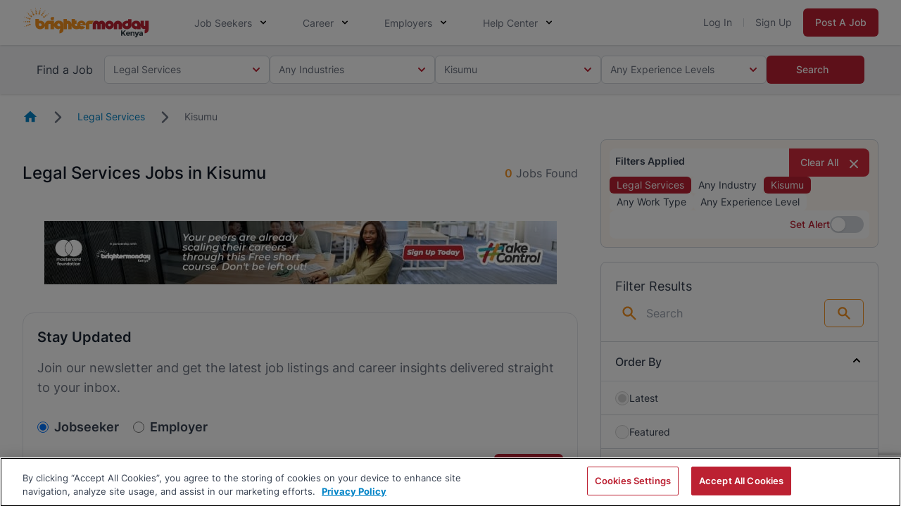

--- FILE ---
content_type: text/html; charset=utf-8
request_url: https://www.google.com/recaptcha/api2/anchor?ar=1&k=6LeKh9kUAAAAAPjES3-bXGnF1dPr8Ixg-1R-_FI6&co=aHR0cHM6Ly93d3cuYnJpZ2h0ZXJtb25kYXkuY28ua2U6NDQz&hl=en&v=PoyoqOPhxBO7pBk68S4YbpHZ&size=invisible&anchor-ms=20000&execute-ms=30000&cb=ynob0oki2taw
body_size: 48672
content:
<!DOCTYPE HTML><html dir="ltr" lang="en"><head><meta http-equiv="Content-Type" content="text/html; charset=UTF-8">
<meta http-equiv="X-UA-Compatible" content="IE=edge">
<title>reCAPTCHA</title>
<style type="text/css">
/* cyrillic-ext */
@font-face {
  font-family: 'Roboto';
  font-style: normal;
  font-weight: 400;
  font-stretch: 100%;
  src: url(//fonts.gstatic.com/s/roboto/v48/KFO7CnqEu92Fr1ME7kSn66aGLdTylUAMa3GUBHMdazTgWw.woff2) format('woff2');
  unicode-range: U+0460-052F, U+1C80-1C8A, U+20B4, U+2DE0-2DFF, U+A640-A69F, U+FE2E-FE2F;
}
/* cyrillic */
@font-face {
  font-family: 'Roboto';
  font-style: normal;
  font-weight: 400;
  font-stretch: 100%;
  src: url(//fonts.gstatic.com/s/roboto/v48/KFO7CnqEu92Fr1ME7kSn66aGLdTylUAMa3iUBHMdazTgWw.woff2) format('woff2');
  unicode-range: U+0301, U+0400-045F, U+0490-0491, U+04B0-04B1, U+2116;
}
/* greek-ext */
@font-face {
  font-family: 'Roboto';
  font-style: normal;
  font-weight: 400;
  font-stretch: 100%;
  src: url(//fonts.gstatic.com/s/roboto/v48/KFO7CnqEu92Fr1ME7kSn66aGLdTylUAMa3CUBHMdazTgWw.woff2) format('woff2');
  unicode-range: U+1F00-1FFF;
}
/* greek */
@font-face {
  font-family: 'Roboto';
  font-style: normal;
  font-weight: 400;
  font-stretch: 100%;
  src: url(//fonts.gstatic.com/s/roboto/v48/KFO7CnqEu92Fr1ME7kSn66aGLdTylUAMa3-UBHMdazTgWw.woff2) format('woff2');
  unicode-range: U+0370-0377, U+037A-037F, U+0384-038A, U+038C, U+038E-03A1, U+03A3-03FF;
}
/* math */
@font-face {
  font-family: 'Roboto';
  font-style: normal;
  font-weight: 400;
  font-stretch: 100%;
  src: url(//fonts.gstatic.com/s/roboto/v48/KFO7CnqEu92Fr1ME7kSn66aGLdTylUAMawCUBHMdazTgWw.woff2) format('woff2');
  unicode-range: U+0302-0303, U+0305, U+0307-0308, U+0310, U+0312, U+0315, U+031A, U+0326-0327, U+032C, U+032F-0330, U+0332-0333, U+0338, U+033A, U+0346, U+034D, U+0391-03A1, U+03A3-03A9, U+03B1-03C9, U+03D1, U+03D5-03D6, U+03F0-03F1, U+03F4-03F5, U+2016-2017, U+2034-2038, U+203C, U+2040, U+2043, U+2047, U+2050, U+2057, U+205F, U+2070-2071, U+2074-208E, U+2090-209C, U+20D0-20DC, U+20E1, U+20E5-20EF, U+2100-2112, U+2114-2115, U+2117-2121, U+2123-214F, U+2190, U+2192, U+2194-21AE, U+21B0-21E5, U+21F1-21F2, U+21F4-2211, U+2213-2214, U+2216-22FF, U+2308-230B, U+2310, U+2319, U+231C-2321, U+2336-237A, U+237C, U+2395, U+239B-23B7, U+23D0, U+23DC-23E1, U+2474-2475, U+25AF, U+25B3, U+25B7, U+25BD, U+25C1, U+25CA, U+25CC, U+25FB, U+266D-266F, U+27C0-27FF, U+2900-2AFF, U+2B0E-2B11, U+2B30-2B4C, U+2BFE, U+3030, U+FF5B, U+FF5D, U+1D400-1D7FF, U+1EE00-1EEFF;
}
/* symbols */
@font-face {
  font-family: 'Roboto';
  font-style: normal;
  font-weight: 400;
  font-stretch: 100%;
  src: url(//fonts.gstatic.com/s/roboto/v48/KFO7CnqEu92Fr1ME7kSn66aGLdTylUAMaxKUBHMdazTgWw.woff2) format('woff2');
  unicode-range: U+0001-000C, U+000E-001F, U+007F-009F, U+20DD-20E0, U+20E2-20E4, U+2150-218F, U+2190, U+2192, U+2194-2199, U+21AF, U+21E6-21F0, U+21F3, U+2218-2219, U+2299, U+22C4-22C6, U+2300-243F, U+2440-244A, U+2460-24FF, U+25A0-27BF, U+2800-28FF, U+2921-2922, U+2981, U+29BF, U+29EB, U+2B00-2BFF, U+4DC0-4DFF, U+FFF9-FFFB, U+10140-1018E, U+10190-1019C, U+101A0, U+101D0-101FD, U+102E0-102FB, U+10E60-10E7E, U+1D2C0-1D2D3, U+1D2E0-1D37F, U+1F000-1F0FF, U+1F100-1F1AD, U+1F1E6-1F1FF, U+1F30D-1F30F, U+1F315, U+1F31C, U+1F31E, U+1F320-1F32C, U+1F336, U+1F378, U+1F37D, U+1F382, U+1F393-1F39F, U+1F3A7-1F3A8, U+1F3AC-1F3AF, U+1F3C2, U+1F3C4-1F3C6, U+1F3CA-1F3CE, U+1F3D4-1F3E0, U+1F3ED, U+1F3F1-1F3F3, U+1F3F5-1F3F7, U+1F408, U+1F415, U+1F41F, U+1F426, U+1F43F, U+1F441-1F442, U+1F444, U+1F446-1F449, U+1F44C-1F44E, U+1F453, U+1F46A, U+1F47D, U+1F4A3, U+1F4B0, U+1F4B3, U+1F4B9, U+1F4BB, U+1F4BF, U+1F4C8-1F4CB, U+1F4D6, U+1F4DA, U+1F4DF, U+1F4E3-1F4E6, U+1F4EA-1F4ED, U+1F4F7, U+1F4F9-1F4FB, U+1F4FD-1F4FE, U+1F503, U+1F507-1F50B, U+1F50D, U+1F512-1F513, U+1F53E-1F54A, U+1F54F-1F5FA, U+1F610, U+1F650-1F67F, U+1F687, U+1F68D, U+1F691, U+1F694, U+1F698, U+1F6AD, U+1F6B2, U+1F6B9-1F6BA, U+1F6BC, U+1F6C6-1F6CF, U+1F6D3-1F6D7, U+1F6E0-1F6EA, U+1F6F0-1F6F3, U+1F6F7-1F6FC, U+1F700-1F7FF, U+1F800-1F80B, U+1F810-1F847, U+1F850-1F859, U+1F860-1F887, U+1F890-1F8AD, U+1F8B0-1F8BB, U+1F8C0-1F8C1, U+1F900-1F90B, U+1F93B, U+1F946, U+1F984, U+1F996, U+1F9E9, U+1FA00-1FA6F, U+1FA70-1FA7C, U+1FA80-1FA89, U+1FA8F-1FAC6, U+1FACE-1FADC, U+1FADF-1FAE9, U+1FAF0-1FAF8, U+1FB00-1FBFF;
}
/* vietnamese */
@font-face {
  font-family: 'Roboto';
  font-style: normal;
  font-weight: 400;
  font-stretch: 100%;
  src: url(//fonts.gstatic.com/s/roboto/v48/KFO7CnqEu92Fr1ME7kSn66aGLdTylUAMa3OUBHMdazTgWw.woff2) format('woff2');
  unicode-range: U+0102-0103, U+0110-0111, U+0128-0129, U+0168-0169, U+01A0-01A1, U+01AF-01B0, U+0300-0301, U+0303-0304, U+0308-0309, U+0323, U+0329, U+1EA0-1EF9, U+20AB;
}
/* latin-ext */
@font-face {
  font-family: 'Roboto';
  font-style: normal;
  font-weight: 400;
  font-stretch: 100%;
  src: url(//fonts.gstatic.com/s/roboto/v48/KFO7CnqEu92Fr1ME7kSn66aGLdTylUAMa3KUBHMdazTgWw.woff2) format('woff2');
  unicode-range: U+0100-02BA, U+02BD-02C5, U+02C7-02CC, U+02CE-02D7, U+02DD-02FF, U+0304, U+0308, U+0329, U+1D00-1DBF, U+1E00-1E9F, U+1EF2-1EFF, U+2020, U+20A0-20AB, U+20AD-20C0, U+2113, U+2C60-2C7F, U+A720-A7FF;
}
/* latin */
@font-face {
  font-family: 'Roboto';
  font-style: normal;
  font-weight: 400;
  font-stretch: 100%;
  src: url(//fonts.gstatic.com/s/roboto/v48/KFO7CnqEu92Fr1ME7kSn66aGLdTylUAMa3yUBHMdazQ.woff2) format('woff2');
  unicode-range: U+0000-00FF, U+0131, U+0152-0153, U+02BB-02BC, U+02C6, U+02DA, U+02DC, U+0304, U+0308, U+0329, U+2000-206F, U+20AC, U+2122, U+2191, U+2193, U+2212, U+2215, U+FEFF, U+FFFD;
}
/* cyrillic-ext */
@font-face {
  font-family: 'Roboto';
  font-style: normal;
  font-weight: 500;
  font-stretch: 100%;
  src: url(//fonts.gstatic.com/s/roboto/v48/KFO7CnqEu92Fr1ME7kSn66aGLdTylUAMa3GUBHMdazTgWw.woff2) format('woff2');
  unicode-range: U+0460-052F, U+1C80-1C8A, U+20B4, U+2DE0-2DFF, U+A640-A69F, U+FE2E-FE2F;
}
/* cyrillic */
@font-face {
  font-family: 'Roboto';
  font-style: normal;
  font-weight: 500;
  font-stretch: 100%;
  src: url(//fonts.gstatic.com/s/roboto/v48/KFO7CnqEu92Fr1ME7kSn66aGLdTylUAMa3iUBHMdazTgWw.woff2) format('woff2');
  unicode-range: U+0301, U+0400-045F, U+0490-0491, U+04B0-04B1, U+2116;
}
/* greek-ext */
@font-face {
  font-family: 'Roboto';
  font-style: normal;
  font-weight: 500;
  font-stretch: 100%;
  src: url(//fonts.gstatic.com/s/roboto/v48/KFO7CnqEu92Fr1ME7kSn66aGLdTylUAMa3CUBHMdazTgWw.woff2) format('woff2');
  unicode-range: U+1F00-1FFF;
}
/* greek */
@font-face {
  font-family: 'Roboto';
  font-style: normal;
  font-weight: 500;
  font-stretch: 100%;
  src: url(//fonts.gstatic.com/s/roboto/v48/KFO7CnqEu92Fr1ME7kSn66aGLdTylUAMa3-UBHMdazTgWw.woff2) format('woff2');
  unicode-range: U+0370-0377, U+037A-037F, U+0384-038A, U+038C, U+038E-03A1, U+03A3-03FF;
}
/* math */
@font-face {
  font-family: 'Roboto';
  font-style: normal;
  font-weight: 500;
  font-stretch: 100%;
  src: url(//fonts.gstatic.com/s/roboto/v48/KFO7CnqEu92Fr1ME7kSn66aGLdTylUAMawCUBHMdazTgWw.woff2) format('woff2');
  unicode-range: U+0302-0303, U+0305, U+0307-0308, U+0310, U+0312, U+0315, U+031A, U+0326-0327, U+032C, U+032F-0330, U+0332-0333, U+0338, U+033A, U+0346, U+034D, U+0391-03A1, U+03A3-03A9, U+03B1-03C9, U+03D1, U+03D5-03D6, U+03F0-03F1, U+03F4-03F5, U+2016-2017, U+2034-2038, U+203C, U+2040, U+2043, U+2047, U+2050, U+2057, U+205F, U+2070-2071, U+2074-208E, U+2090-209C, U+20D0-20DC, U+20E1, U+20E5-20EF, U+2100-2112, U+2114-2115, U+2117-2121, U+2123-214F, U+2190, U+2192, U+2194-21AE, U+21B0-21E5, U+21F1-21F2, U+21F4-2211, U+2213-2214, U+2216-22FF, U+2308-230B, U+2310, U+2319, U+231C-2321, U+2336-237A, U+237C, U+2395, U+239B-23B7, U+23D0, U+23DC-23E1, U+2474-2475, U+25AF, U+25B3, U+25B7, U+25BD, U+25C1, U+25CA, U+25CC, U+25FB, U+266D-266F, U+27C0-27FF, U+2900-2AFF, U+2B0E-2B11, U+2B30-2B4C, U+2BFE, U+3030, U+FF5B, U+FF5D, U+1D400-1D7FF, U+1EE00-1EEFF;
}
/* symbols */
@font-face {
  font-family: 'Roboto';
  font-style: normal;
  font-weight: 500;
  font-stretch: 100%;
  src: url(//fonts.gstatic.com/s/roboto/v48/KFO7CnqEu92Fr1ME7kSn66aGLdTylUAMaxKUBHMdazTgWw.woff2) format('woff2');
  unicode-range: U+0001-000C, U+000E-001F, U+007F-009F, U+20DD-20E0, U+20E2-20E4, U+2150-218F, U+2190, U+2192, U+2194-2199, U+21AF, U+21E6-21F0, U+21F3, U+2218-2219, U+2299, U+22C4-22C6, U+2300-243F, U+2440-244A, U+2460-24FF, U+25A0-27BF, U+2800-28FF, U+2921-2922, U+2981, U+29BF, U+29EB, U+2B00-2BFF, U+4DC0-4DFF, U+FFF9-FFFB, U+10140-1018E, U+10190-1019C, U+101A0, U+101D0-101FD, U+102E0-102FB, U+10E60-10E7E, U+1D2C0-1D2D3, U+1D2E0-1D37F, U+1F000-1F0FF, U+1F100-1F1AD, U+1F1E6-1F1FF, U+1F30D-1F30F, U+1F315, U+1F31C, U+1F31E, U+1F320-1F32C, U+1F336, U+1F378, U+1F37D, U+1F382, U+1F393-1F39F, U+1F3A7-1F3A8, U+1F3AC-1F3AF, U+1F3C2, U+1F3C4-1F3C6, U+1F3CA-1F3CE, U+1F3D4-1F3E0, U+1F3ED, U+1F3F1-1F3F3, U+1F3F5-1F3F7, U+1F408, U+1F415, U+1F41F, U+1F426, U+1F43F, U+1F441-1F442, U+1F444, U+1F446-1F449, U+1F44C-1F44E, U+1F453, U+1F46A, U+1F47D, U+1F4A3, U+1F4B0, U+1F4B3, U+1F4B9, U+1F4BB, U+1F4BF, U+1F4C8-1F4CB, U+1F4D6, U+1F4DA, U+1F4DF, U+1F4E3-1F4E6, U+1F4EA-1F4ED, U+1F4F7, U+1F4F9-1F4FB, U+1F4FD-1F4FE, U+1F503, U+1F507-1F50B, U+1F50D, U+1F512-1F513, U+1F53E-1F54A, U+1F54F-1F5FA, U+1F610, U+1F650-1F67F, U+1F687, U+1F68D, U+1F691, U+1F694, U+1F698, U+1F6AD, U+1F6B2, U+1F6B9-1F6BA, U+1F6BC, U+1F6C6-1F6CF, U+1F6D3-1F6D7, U+1F6E0-1F6EA, U+1F6F0-1F6F3, U+1F6F7-1F6FC, U+1F700-1F7FF, U+1F800-1F80B, U+1F810-1F847, U+1F850-1F859, U+1F860-1F887, U+1F890-1F8AD, U+1F8B0-1F8BB, U+1F8C0-1F8C1, U+1F900-1F90B, U+1F93B, U+1F946, U+1F984, U+1F996, U+1F9E9, U+1FA00-1FA6F, U+1FA70-1FA7C, U+1FA80-1FA89, U+1FA8F-1FAC6, U+1FACE-1FADC, U+1FADF-1FAE9, U+1FAF0-1FAF8, U+1FB00-1FBFF;
}
/* vietnamese */
@font-face {
  font-family: 'Roboto';
  font-style: normal;
  font-weight: 500;
  font-stretch: 100%;
  src: url(//fonts.gstatic.com/s/roboto/v48/KFO7CnqEu92Fr1ME7kSn66aGLdTylUAMa3OUBHMdazTgWw.woff2) format('woff2');
  unicode-range: U+0102-0103, U+0110-0111, U+0128-0129, U+0168-0169, U+01A0-01A1, U+01AF-01B0, U+0300-0301, U+0303-0304, U+0308-0309, U+0323, U+0329, U+1EA0-1EF9, U+20AB;
}
/* latin-ext */
@font-face {
  font-family: 'Roboto';
  font-style: normal;
  font-weight: 500;
  font-stretch: 100%;
  src: url(//fonts.gstatic.com/s/roboto/v48/KFO7CnqEu92Fr1ME7kSn66aGLdTylUAMa3KUBHMdazTgWw.woff2) format('woff2');
  unicode-range: U+0100-02BA, U+02BD-02C5, U+02C7-02CC, U+02CE-02D7, U+02DD-02FF, U+0304, U+0308, U+0329, U+1D00-1DBF, U+1E00-1E9F, U+1EF2-1EFF, U+2020, U+20A0-20AB, U+20AD-20C0, U+2113, U+2C60-2C7F, U+A720-A7FF;
}
/* latin */
@font-face {
  font-family: 'Roboto';
  font-style: normal;
  font-weight: 500;
  font-stretch: 100%;
  src: url(//fonts.gstatic.com/s/roboto/v48/KFO7CnqEu92Fr1ME7kSn66aGLdTylUAMa3yUBHMdazQ.woff2) format('woff2');
  unicode-range: U+0000-00FF, U+0131, U+0152-0153, U+02BB-02BC, U+02C6, U+02DA, U+02DC, U+0304, U+0308, U+0329, U+2000-206F, U+20AC, U+2122, U+2191, U+2193, U+2212, U+2215, U+FEFF, U+FFFD;
}
/* cyrillic-ext */
@font-face {
  font-family: 'Roboto';
  font-style: normal;
  font-weight: 900;
  font-stretch: 100%;
  src: url(//fonts.gstatic.com/s/roboto/v48/KFO7CnqEu92Fr1ME7kSn66aGLdTylUAMa3GUBHMdazTgWw.woff2) format('woff2');
  unicode-range: U+0460-052F, U+1C80-1C8A, U+20B4, U+2DE0-2DFF, U+A640-A69F, U+FE2E-FE2F;
}
/* cyrillic */
@font-face {
  font-family: 'Roboto';
  font-style: normal;
  font-weight: 900;
  font-stretch: 100%;
  src: url(//fonts.gstatic.com/s/roboto/v48/KFO7CnqEu92Fr1ME7kSn66aGLdTylUAMa3iUBHMdazTgWw.woff2) format('woff2');
  unicode-range: U+0301, U+0400-045F, U+0490-0491, U+04B0-04B1, U+2116;
}
/* greek-ext */
@font-face {
  font-family: 'Roboto';
  font-style: normal;
  font-weight: 900;
  font-stretch: 100%;
  src: url(//fonts.gstatic.com/s/roboto/v48/KFO7CnqEu92Fr1ME7kSn66aGLdTylUAMa3CUBHMdazTgWw.woff2) format('woff2');
  unicode-range: U+1F00-1FFF;
}
/* greek */
@font-face {
  font-family: 'Roboto';
  font-style: normal;
  font-weight: 900;
  font-stretch: 100%;
  src: url(//fonts.gstatic.com/s/roboto/v48/KFO7CnqEu92Fr1ME7kSn66aGLdTylUAMa3-UBHMdazTgWw.woff2) format('woff2');
  unicode-range: U+0370-0377, U+037A-037F, U+0384-038A, U+038C, U+038E-03A1, U+03A3-03FF;
}
/* math */
@font-face {
  font-family: 'Roboto';
  font-style: normal;
  font-weight: 900;
  font-stretch: 100%;
  src: url(//fonts.gstatic.com/s/roboto/v48/KFO7CnqEu92Fr1ME7kSn66aGLdTylUAMawCUBHMdazTgWw.woff2) format('woff2');
  unicode-range: U+0302-0303, U+0305, U+0307-0308, U+0310, U+0312, U+0315, U+031A, U+0326-0327, U+032C, U+032F-0330, U+0332-0333, U+0338, U+033A, U+0346, U+034D, U+0391-03A1, U+03A3-03A9, U+03B1-03C9, U+03D1, U+03D5-03D6, U+03F0-03F1, U+03F4-03F5, U+2016-2017, U+2034-2038, U+203C, U+2040, U+2043, U+2047, U+2050, U+2057, U+205F, U+2070-2071, U+2074-208E, U+2090-209C, U+20D0-20DC, U+20E1, U+20E5-20EF, U+2100-2112, U+2114-2115, U+2117-2121, U+2123-214F, U+2190, U+2192, U+2194-21AE, U+21B0-21E5, U+21F1-21F2, U+21F4-2211, U+2213-2214, U+2216-22FF, U+2308-230B, U+2310, U+2319, U+231C-2321, U+2336-237A, U+237C, U+2395, U+239B-23B7, U+23D0, U+23DC-23E1, U+2474-2475, U+25AF, U+25B3, U+25B7, U+25BD, U+25C1, U+25CA, U+25CC, U+25FB, U+266D-266F, U+27C0-27FF, U+2900-2AFF, U+2B0E-2B11, U+2B30-2B4C, U+2BFE, U+3030, U+FF5B, U+FF5D, U+1D400-1D7FF, U+1EE00-1EEFF;
}
/* symbols */
@font-face {
  font-family: 'Roboto';
  font-style: normal;
  font-weight: 900;
  font-stretch: 100%;
  src: url(//fonts.gstatic.com/s/roboto/v48/KFO7CnqEu92Fr1ME7kSn66aGLdTylUAMaxKUBHMdazTgWw.woff2) format('woff2');
  unicode-range: U+0001-000C, U+000E-001F, U+007F-009F, U+20DD-20E0, U+20E2-20E4, U+2150-218F, U+2190, U+2192, U+2194-2199, U+21AF, U+21E6-21F0, U+21F3, U+2218-2219, U+2299, U+22C4-22C6, U+2300-243F, U+2440-244A, U+2460-24FF, U+25A0-27BF, U+2800-28FF, U+2921-2922, U+2981, U+29BF, U+29EB, U+2B00-2BFF, U+4DC0-4DFF, U+FFF9-FFFB, U+10140-1018E, U+10190-1019C, U+101A0, U+101D0-101FD, U+102E0-102FB, U+10E60-10E7E, U+1D2C0-1D2D3, U+1D2E0-1D37F, U+1F000-1F0FF, U+1F100-1F1AD, U+1F1E6-1F1FF, U+1F30D-1F30F, U+1F315, U+1F31C, U+1F31E, U+1F320-1F32C, U+1F336, U+1F378, U+1F37D, U+1F382, U+1F393-1F39F, U+1F3A7-1F3A8, U+1F3AC-1F3AF, U+1F3C2, U+1F3C4-1F3C6, U+1F3CA-1F3CE, U+1F3D4-1F3E0, U+1F3ED, U+1F3F1-1F3F3, U+1F3F5-1F3F7, U+1F408, U+1F415, U+1F41F, U+1F426, U+1F43F, U+1F441-1F442, U+1F444, U+1F446-1F449, U+1F44C-1F44E, U+1F453, U+1F46A, U+1F47D, U+1F4A3, U+1F4B0, U+1F4B3, U+1F4B9, U+1F4BB, U+1F4BF, U+1F4C8-1F4CB, U+1F4D6, U+1F4DA, U+1F4DF, U+1F4E3-1F4E6, U+1F4EA-1F4ED, U+1F4F7, U+1F4F9-1F4FB, U+1F4FD-1F4FE, U+1F503, U+1F507-1F50B, U+1F50D, U+1F512-1F513, U+1F53E-1F54A, U+1F54F-1F5FA, U+1F610, U+1F650-1F67F, U+1F687, U+1F68D, U+1F691, U+1F694, U+1F698, U+1F6AD, U+1F6B2, U+1F6B9-1F6BA, U+1F6BC, U+1F6C6-1F6CF, U+1F6D3-1F6D7, U+1F6E0-1F6EA, U+1F6F0-1F6F3, U+1F6F7-1F6FC, U+1F700-1F7FF, U+1F800-1F80B, U+1F810-1F847, U+1F850-1F859, U+1F860-1F887, U+1F890-1F8AD, U+1F8B0-1F8BB, U+1F8C0-1F8C1, U+1F900-1F90B, U+1F93B, U+1F946, U+1F984, U+1F996, U+1F9E9, U+1FA00-1FA6F, U+1FA70-1FA7C, U+1FA80-1FA89, U+1FA8F-1FAC6, U+1FACE-1FADC, U+1FADF-1FAE9, U+1FAF0-1FAF8, U+1FB00-1FBFF;
}
/* vietnamese */
@font-face {
  font-family: 'Roboto';
  font-style: normal;
  font-weight: 900;
  font-stretch: 100%;
  src: url(//fonts.gstatic.com/s/roboto/v48/KFO7CnqEu92Fr1ME7kSn66aGLdTylUAMa3OUBHMdazTgWw.woff2) format('woff2');
  unicode-range: U+0102-0103, U+0110-0111, U+0128-0129, U+0168-0169, U+01A0-01A1, U+01AF-01B0, U+0300-0301, U+0303-0304, U+0308-0309, U+0323, U+0329, U+1EA0-1EF9, U+20AB;
}
/* latin-ext */
@font-face {
  font-family: 'Roboto';
  font-style: normal;
  font-weight: 900;
  font-stretch: 100%;
  src: url(//fonts.gstatic.com/s/roboto/v48/KFO7CnqEu92Fr1ME7kSn66aGLdTylUAMa3KUBHMdazTgWw.woff2) format('woff2');
  unicode-range: U+0100-02BA, U+02BD-02C5, U+02C7-02CC, U+02CE-02D7, U+02DD-02FF, U+0304, U+0308, U+0329, U+1D00-1DBF, U+1E00-1E9F, U+1EF2-1EFF, U+2020, U+20A0-20AB, U+20AD-20C0, U+2113, U+2C60-2C7F, U+A720-A7FF;
}
/* latin */
@font-face {
  font-family: 'Roboto';
  font-style: normal;
  font-weight: 900;
  font-stretch: 100%;
  src: url(//fonts.gstatic.com/s/roboto/v48/KFO7CnqEu92Fr1ME7kSn66aGLdTylUAMa3yUBHMdazQ.woff2) format('woff2');
  unicode-range: U+0000-00FF, U+0131, U+0152-0153, U+02BB-02BC, U+02C6, U+02DA, U+02DC, U+0304, U+0308, U+0329, U+2000-206F, U+20AC, U+2122, U+2191, U+2193, U+2212, U+2215, U+FEFF, U+FFFD;
}

</style>
<link rel="stylesheet" type="text/css" href="https://www.gstatic.com/recaptcha/releases/PoyoqOPhxBO7pBk68S4YbpHZ/styles__ltr.css">
<script nonce="Oc-UptV3kdrh80sN0vvxCQ" type="text/javascript">window['__recaptcha_api'] = 'https://www.google.com/recaptcha/api2/';</script>
<script type="text/javascript" src="https://www.gstatic.com/recaptcha/releases/PoyoqOPhxBO7pBk68S4YbpHZ/recaptcha__en.js" nonce="Oc-UptV3kdrh80sN0vvxCQ">
      
    </script></head>
<body><div id="rc-anchor-alert" class="rc-anchor-alert"></div>
<input type="hidden" id="recaptcha-token" value="[base64]">
<script type="text/javascript" nonce="Oc-UptV3kdrh80sN0vvxCQ">
      recaptcha.anchor.Main.init("[\x22ainput\x22,[\x22bgdata\x22,\x22\x22,\[base64]/[base64]/[base64]/[base64]/[base64]/[base64]/KGcoTywyNTMsTy5PKSxVRyhPLEMpKTpnKE8sMjUzLEMpLE8pKSxsKSksTykpfSxieT1mdW5jdGlvbihDLE8sdSxsKXtmb3IobD0odT1SKEMpLDApO08+MDtPLS0pbD1sPDw4fFooQyk7ZyhDLHUsbCl9LFVHPWZ1bmN0aW9uKEMsTyl7Qy5pLmxlbmd0aD4xMDQ/[base64]/[base64]/[base64]/[base64]/[base64]/[base64]/[base64]\\u003d\x22,\[base64]\x22,\x22MTbDv3Ehwq06w5bCrD1QX8KDQwx0wo5ALcO7w5k8w5PCgFYfwrTDjcOMFgDDvz3DhnxiwqwtEMKKw6Yjwr3CscO/[base64]/[base64]/dHzCjMOKwrdxQ8Kkw73DqVvDsnZlwqkLw5I7wqbCtVBfw7TDuXbDgcOMZnkSPFMfw7/Di2Eaw4pLHRgrUB5owrFhw4fCrwLDsyzCjUt3w4cMwpA3w6BvX8KoJ23DlkjDmMKYwo5HKmNowq/[base64]/Ch8Kdw6HDhDvDocOXw4vDgMKQXsKRw7fDpyopOsO2w5ZjFlsfwprDiwPDgzcJOnrClBnCmkhAPsO0JwEywqAVw6tdwo/CgQfDmijCv8OcaE5Od8O/fSvDsH0tDE0+wovDuMOyJzB0ScKpcMKEw4Izw47DrsOGw7RqFDUZHG5vG8OpQcKtVcO0PQHDn2nDomzCv1FqGD0dwqFgFEDDkF0cJsKbwrcFWMKsw5RGwo1Aw4fCnMKBwqzDlTTDsGfCrzp4w7xswrXDq8Ouw4vCsgYtwr3DvH/CkcKYw6AMw5LCpULChBBUfVQUJQfCucKrwqpdwpnDohLDsMO/woAEw4PDscKTJcKXD8O5CTTCsgI8w6fCjsOtwpHDi8O9DMOpKC03wrdzJ27Dl8Ojwo5yw5zDiFfDgzDCpMO/Q8OOw6Apw5NQdWDCjEfDriFxXSTCr3HDnMKUMSXDkwFXw6TCscOLw5bCtG1Lw45BPn/[base64]/EMKrw47CjhnDskjCn8OnworDiEReZ8Onw47CmcOWY8ORwp5Awo/[base64]/TSfCm3pZw7JTw5VaelJSw5/ChMKMPzMqwp9awoh2w4jDiGTDuw7DhcOffiLClTjClMOaK8O/w4cQZcO2GlnDm8ODw4fDtkvCqSbDsVkBwq/[base64]/CpTDDmT/DhTEiLEALXFMEw4gow7bCqyjDr8KBfGwuOw/[base64]/[base64]/CjMKswo8zBsOBw5/DnlzDp8KPLcOfOMKcw7l/DTtKwqZswqnCpsO9wo5ew6wuOHIbHDLCrsKHQMKow4nCnMKFw7d2wrUpB8OIAibDpsOmw4nCscOmw7M+EsK9BGrClMKNw4TDoVwnYsKYcyjCsXDDpMOhe1U2wpwbIMOqwpbCn3skJFhQwrvCmiXDkMKhw5XClCXCvcOIN3HDjEcrw69Cw5PDiGvDrMKCw5/[base64]/w5HCiyl/[base64]/fxdNw43DtU7DjcOdc8OjBBjCmMKiwowZw7ciJcOVdGHDmwHCl8OswpVOasK7YWcmw7TCgsOWw7tvw57DqMK4V8ODDjsOwpMpC3BawoxRwp/CkAnDsw/Ck8KQwoXDvsKCaxDDhsOBWkdCwrvCojQTw79jWBFow7DDssOxw7PDu8KBdMK+wrDCp8O3BMO9SMOuHcOywq8hSMO9H8KRCsOQJGDCsm3DkWjCucOdPhrCpsKMRlDDrMObH8KNScOFQMO7wp/DihDDpsOpwqkkOcKIT8O3HGoPUMOmw7rCqsKcwroEw4fDnTjCg8ObFDrDnMK2U19iw4zDocKtwr88wrTCtinCiMOUw48bwpDCs8O8bMOEw7MRJWUTLS7Di8O0AsORwrvCtl7Cm8K5woDCvMK9wr7DtigqKxvCkhTDoFMtLDFpwqoDV8K1F3pIw7PCtxHDtn/Cn8K5IMKWwpI/eMO5w5bDo37Cui4ow47Ci8KHYH0VwprCgH9MQMO3VFjDvMKkYMOKwqdawpAWwrxEw5vDsBfDnsKgw4Qqw7jCt8Kew7FMZQ/CkC7CmcOkw5gWw6/Ci2bDhsOQwp7ClCl9dcODwoh1w5Qxw6tMTQzDoTFXeCfCksO3woHCvyNow7wFw5gEwofCpsO1VsKoPTnDvsOIw6nDm8O5NcOdcTnDpzsZR8KqKER/w4LDl0nCu8OYwopFMR0Zw6gUw6zClcOYwo/Dh8K0wqomIMOBwpBXworDr8O7FcKmwq8Hd1TChk/DrMOnwqHDuBYxwqlPfcOWwrjDhsKLasOawohVw7HCoEMHLTVLKnUsIHvCssOWw7Z1BGrDmcOhMRvChkh4wq/DmMKswqvDp8KQHzBSKlJ0HHcwYlPDhsOyHBAhwqXDug/DuMOOU35Zw7giwrl4wrfCi8Kgw5cEYXd2KcKFeG8UwooaccKpBhfCqsODw4RSwrbDkcOER8KXwpPCoW/CrEFJw5HDisO9w4fCsw/DssKlw4LCk8OZEMOnZcKLP8OcwrLDtMKMRMKBw6/Cg8KNwqckS0XDrHDDkBxcw4JHUcOAwoJqdsK1w6kCM8K8FMOIwpk+w4hefRjCksK/ZDXDsQPCvBXCrsK3KsODwpEVwqPDtBFLIyE0w4FZw7UBacKrdmjDgBgzP0jCr8K8wqZwdsKYRMKBwoMfdsOyw5x4NUNAwofDrcK/Z0TDiMOnw5jCncKmUHZew4I6TgZMWlrDpStqBVV8wqTDqXARTkZpT8OqwoPDsMK2wqjDo3IjFiHCrMKvJ8KZAMOmw5TCu2cRw7UARGvDjUYdwqjChzkew4DDuAjCiMOLZMKyw5g/w5xww4gUwpwiwptLw7bCozgiDMOOVsOXBwvCnnTCjDh8YjoOwp48w4UQwopUw49mw4LCj8KiQsOkwr/Csw4Ow4Yfwr3CpQ4Awr5vw7DClcOXEwXCnh18IsOcwpRsw5gcw7jCtQPDv8Krw7AHM2hCwrUMw65TwogOLnQzwrTDrMKdO8KQw6TCk1s1wqQlch9Gw6TCkMKUw4hMw5zDlUJVw7fDiF8jS8KaEcOfw7/DjEJYwrTCuWghW3rDuR0jw4JGw7PDjB0+wq8jEVXCicKSwofCpnzDh8OCwrcOT8KWRsKMQjELwonDhy3Ch8KXcXpMaBsve2bCrTAhUE0hw6YKah0XIsOTwpgHwrfCs8O1w7HDocOWJgI7wo/CncOcFXk8w47DhUcWbcKIJlFMfh/DkcO4w7TCpcOfY8KzD0cmwpR4dB3DhsOLfGLDqMOYTsKtV0DCmsK3Iz8qFsOfPUTCjcOWWMK6wobCmgJ7w4nCl24NeMK7OMOJHHw1wprDhWwDw7kdJQ0zMCZSF8KQZ2U6w6xOw5LCrgh2MwvCtGLCrcK6e0Etw41/w7ciMMOrH299w5jCi8K7w6A3w5PDl3zDosO0fRQgcDMTw5IOAsK4w6HDnyQ6w7/CvjEEYCXDjcO/w7LCgcOiwoYTw7LDgyhIwp7Ck8OCEMKpwpMTwpvDhi7DgsOXfAtzB8KtwrFJTmE9w5MBMVwjS8OTCMOqw5vCgcOdChRiGDw0KMKywpJZwrJKOCjDlSwKw5zDq0APw7g/w4jCq0wWV2jChsKaw6AbNcKywrLCjnPCjsObwrPDpcObaMOew6HCoRkqwq9nbcKzw6DDpsKXHGcgw7TDmmTCvMOeGxTCjsOuwqnDiMKcwoTDgBzDnsKRw4TCg2QbF1BQWDB2KMKANVMWYARkCC/CvyjDo19/w4rDjSUqJMK4w7AfwrDDrTnDjw7DusKnwoY4MnMrF8OeQjTDncObHhnCgMOdw7d4w60hBsOHwol9T8OANQ1zHcKVwp3Dugw7w73CnSTDsHTCiEjDmcKnwqFpw5bCsSvDrilIw4UtwoLDgsOCw7gMQHjDvcKoWhN4aFVtwqgzGlPDocK/QMKhWjxWwqJjw6J1FcKmFsKIw5nDtMOfw7nCvxh/bcOPGSXDh3RXTA0bw5A5RzUyDsOOEV8af3JSI1NQdVltLcOxNDN3wpXCuFrDpMKxw5sOw5zDmkDDrXQvJcONw5/CoFwADcKVGFLCtsOewqsmw5DCu1ULwrjClsO5w4/DosOfJsOEwpnDh1d2CsOBwpI3wokFwrtBEEclBlcNK8KXw4LDgMKOK8OBwqXCl3EIw4jCsVoLwp4NwpoewqN9cMOdLsKxwrkEQsKZwo8wVGRkwrovS2BTwqYxLcOKwrbDkgzDvcK0wrfDvxTCgibCk8OOfMOJasKCwrIjw6gtGsKOwo4rG8K0wq0Ow6HDqnvDm0R0P1/Cvn9lBsKewp3DssONVUnCoHp2wop5w749woTCjTsOUTfDl8OdwowOwpzDu8Oyw5JhZQ09wqTDpMKwwp3DvcK+w74Id8KIw5fCrcKcTMOmMsOtBQZKAsOHw4DCiD4OwqHDulMww4hmw4fDjzgKQ8KnBcOQb8OuYsOJw7k9FsOALjTDs8OyGsKRw48LXlPDicO4w4/CvCbDiVgKbDFcRHQiwr/DpV3DkTTDt8O/I0jCqgbCsUnChhTDicKgwrEUw405WVsawovCoVV0w6bDi8OEwp/Dm2N3w6LDs1RzRwN/wr1iA8Kbw67DslHDg0nCgsO8w4Mdwo1IR8K6wr7Ctidpw4d3NAYAwpcZVy0KSF1TwoZHTcKSMsODBHkpW8K0LBbCnHjCqAPDlMKswqfCjcKKwqV8wrg6b8Kxe8OwGyYNwp5TwqljfwnDi8OlEwVmwqjDtTrCtDDCgx7DrCzDvcKcw6J1wq9Pw7pOYh/ConnDhyzCpcKWXw0iWMO8ckw6cGHDvkEwCh3Ci3BdIMKqwo0LHwwZUBLDu8KYGENZwqDDrxDCi8Kdw5ooI2TDocOXM3PDlDQ6ccKYUE4+w5zCkk/DhcKqwoh+wroSP8OFdmLCq8KQwp5jeXvDo8KPZiXDocK+dsOJwpjCpy0HwpzDvV5FwrFxEcKyDhPCgGjDt03CisKpOsOJw68pVMOFBMOEAcOBMMKNQVzCpwpeTcO/PMKmUAQ7wo/[base64]/ClcKhMMO3BcOaaWF+w4YPS8KSKsKObcOsw5bDiBXCv8Kvw5QHC8OWF3rCoHptwpM/csOFCnt1TMOaw7dEcAbDuk3CiiHDtBbCrWwdwq4kw5HDqCXCphw4wr50w7TClxvDhsO3TFnCrnjCu8OiwpfDucK9OmPDqMKHw60wwp3DocO4w4jDpCdsHWMbw49Qw7BwFhfCoTA2w4HCtsOfHzIHKcK/woDCpXtkwqIjAMOOwow3bkzCnk3CmcO2csKAc2QoCMOUwpArwoLDhh4xUCNGOnE8w7fDr1Zlw7kNwp4YYGrCtMKIwoPCoF5HV8O0GsO8wpgMeyJGwrwICsOccMKKejJpHDfDrMKHwo3ClsK7U8Kmw7LCkAI/[base64]/CtVjDuXHDqMKIwqFLN8K4FsKcw6Fywr/DqzrDgMKpw7DCqcOyC8KnXMOgeR4uwr3CuB3Crw7DgXZhw5tVw4zCgMOTw5ZYCcOKRMONw4HCvcKwI8Knw6fCsgDCjALChDPCqBNow5NjJMKQw4leUQs5wrvDtXhuXTjDiSXCrcOoaR1Rw4/[base64]/[base64]/Cz3CqMK7woMgakB8w6TCti83Zj/[base64]/eMK6DQrCmsOGwpnDpHvCjxw7XzwJPsKZEcOjwrvDunp1WljCusOPCsOsQmpqChlZw6LClkYvT3Yaw6rDqsObw4V7wrfDoitaYloUw6/DgXY9wqPDs8KTw4o4w4FzclDDtsKVfsOAw7sKHsKAw79SVwPDrMO9VcODacKwIBfCpDDCiF/DhE3CgsKIPMK4I8OzBnrDkR7DvlfDhMOIw4XDs8Kbw7IBD8O4wq5HLyTDmFfCn33DklXDpTgrc1zCksKSw7TDo8OXwrXCm2EkUFzDk1t9DcOjw4vChcKcw5/CpCHDqUsKfGlVdHdHdG/DrHbCk8KJwrDCgMKLMsO0wpPCvsOoa0PDgDPDmnDDj8OPK8OCwo/[base64]/DihIjZF7Cq8OCEMKtw7LDvMKnLsORw7k4w60YwpnDsANlUhLDqXfDqAFKEsKlbMKNX8OyKsKzK8Kowropw4XDjQXCkcOUH8OUwrzCs0DChMOgw5Q9JkgKw5xvwoDCnxvCvRHDmBsBSsOOB8Ovw49cBMKcw7B/UBLDunY0wo7DkSnDnEshVzDDpMOdDMK7E8OTw4QAw70iYsOGHSZawpzDjMOTw7LCsMKsa3IoLsO7a8K0w4DDqcOKAsOyZMOTw59kFsKzX8KIe8KKJcO0fcK/wo3CtBw1wrlze8OtenMGYMKcwqzDn1nChil6wqvCll7CnsOlwoTDui7CtcOpwqPDoMKpfcOGFC/[base64]/CqmbDu8K0wrDDgsOVEMKZwoHCn8O7WFVvYzEzFsKdHMOAw77DrTnCkjkvwpXCjsKVw7jDryPDpn3Du0fDsEDCrzsAw7oCw7gUw5Rxw4HDkjEWwpUMw6/CusKXc8K/w5YLQ8Oxw67DhGzCuGFdQkFTMsKaU07Cg8KXw4pQdRTCo8KCBsOLJBdSwotgT289DR4pw7ZeSX5hw6ovw4AHZ8OPw4tyQsOVwrLCjWV6UsKmwp/CtcOeScOfbcOiVXXDuMKgwol2w4RXwoBkQ8O2w7Nqw6LCi8KnPsK2GX/CusKBwrLDhMKqbMOCNMOXw54Wwq8tTF4UwpbDi8OFw4PCmDbDnsO6wqJ5w53DuEvCjAQvGcOgwoPDrRVABlbCmlMXGcOvLsK8W8KZGUnDiQhRwqvDvMOjFU3DvXkZZsO1YMKTw7xAECXCpBRnwq7ChAd/wp/[base64]/ChQ/[base64]/[base64]/DlsKxd8KgWFjDjcOMA8OtHMKFS0fDtcKsw77CuwfCqjh7wpVrQcOuwqtDw7fCrcK2Si7Cu8Oww4IEDQYBw48XZRERwp1lbMOCwqPDsMOaXmMTPDvDgsKxw6fDi1/CssOETcKgKHrCrsKBCVTDqlJMIQ5tRMKSwpPDjsKuwrHDmRQcNMKJI3vCv1QjwrJHwoDClMKXKgtDO8KPRcONRA/Dux3Dn8OzOVpsZHsXwrDCiUrCil7DsR3CvsOZY8O/[base64]/wohQw7TCmUA7QcOAQz8yYHzCqVXDhwd5wqJRw4LDrsONMMObUXdEK8OfP8OjwpgYwrBhPCvDijhcYcKeVlDCvjDDp8K1woA1VcKDRMOGwppowoFtw63DkTh4w5hjwo1cTsOCB1A0w4DCu8KVLhjDp8OWw7hRw6d7wqweXV3DujbDgWnDixkOPR9naMKTK8K0w4QnNl/DsMKiw6nCoMK2O3jDqBfCpsOAE8ObPCHCi8KAw54Lw6sYwqvDni4rwovCkg/Cn8KuwqlKNCV/w6gMw6DDicODUhTDjT3CmMKaQ8OkaUB6wqrDgj/[base64]/CoMOvB8OPwr7Dn8OBFgobw4zCtnAjJ8OtwpUnasO/w75Fc0p3IsOrU8K5S23DmRp0woVawp/DucKOwo4aS8Ohw6XDk8OFwr7Chi7DsUZ1w4/CmsKFwpvDncOZS8K/wowkGSgRc8OGwr3CgSMFGCfCr8OmWVgawq/DszxrwoZ7Q8KUH8KIVsOcYDArHMOjwqzCnHIzw6A8P8KvwrYDdQ3Co8KnwpjDssOZfcO/KVTDr3NdwoUWw7QJJ0nCicKBKcOmw711UsOKaRDCjsO8wrrDky08wrwqfcKbwpofdsKIQkJiw413wrDCt8OfwrpAwo4vw4gIJ0nCv8KUwqTChsO2wp0EJcONw73Dql4MwrnDgcKxwovDtFQaC8K3wogqBT8TJcKAw5jDjMKmw69fRAJ0w5AHw6XCvADCpTV6f8Ohw4/DpRXCjMKzQcOzJ8ORwqdRwpZPTD0cw7jCsH3CrsO4F8ONw6dcw5xfG8OiwqVkw77DvjVbFj4mRXRkw5BkOMKSw7lyw6vDisKlw6kLw7TCpXjDmcKiwqXClh/DniZgw5cADGjCsG5pw4HDk2DDhjrCjcOHworCt8KTDcKUwqRpwqEyalhMZ3Niw6Frw7nDiHvCkcOvwoXCosOlwpnCiMKUdUsAMD0GGxdSK1jDt8OLwqo0w4VoHsK4RMOJw4PDrsKkFsO7wpPCtnYAPsONDmvDkAQiw6HDrh3Ci2ILYMOdw7c1wqDCi2NjHR/DqcK0w68/F8K6w5TDoMOcSsOIwqUZYjHDqBXDgSZuwpfCnABvAsKzEHjCqjJZw4omUcK1NsOzL8KEdlkqwpwdwqFIwroLw7Rpw7/[base64]/CkSrCoixpacO2JcO5wpPDj8Ozwqdgwo5iajtTKsOLw44UB8OOCD3CncKDLX/DrClEaT1Qdg7CmMK/w5d8Cx/DisKEJk/CjQnCvMKqwoAmLMO6wpjCpcKhVsOTM3vDgcK8wp0qwrPDisKIw7rDqwHDgG4Vwp4Awo89w5HCg8OBwqDDucObYsK2M8Ovw4tAw6fCrcOswqANw5HCmBtoBMK1LcOEU3fCv8KWK1zCpcK3w4Eqw74kw4UUBMKQWsKqw49Jw6bCh1/CicKLwq/[base64]/CvsOVXMKEw684wqkoL8K4wrXCn8OAw6gOH8Kmw7xgwo/Cm3LCrsOrw6nCi8K8w5pua8KaYcK/woPDnjjCjMKWwoEmFiYua2DCmsKwbF8nN8K2ZmfCjsKywp/DuwY7w7LDi1rCnk3Cm0R7EMKdw7TDrF5rw5bClgpOwozDoGLClMKKEV86wobCh8KLw5DDnkPDr8OvBcKNcgESFipQU8OtwqrDjlp5dSLDt8OqwqXDncK7Q8Ktw6NQYGTCqcKBeHQiw6/CqsK/w4Qow4sbw5jDm8Oyf19AbMOtFMKwwo7CtMOKBsKKw7UWZsOOwrrDsH1RUsKpcMOlIcOAJsOlCRLDt8OPRmp2fTV3wrFuOB5fKsKywqdCXiZww54ww4fCggXCrGFawoZoXxnCs8O3wo05CMOSwpADw63CsF/[base64]/CggLCtQ4gw7NlOBosw5/Dk0BFOkTClDNLw4PCrDfCkH8Uwq9KLsOkwprDvh/[base64]/DqMKZw6/DksOMKMOrwrvDpU1Uw61NWcKaw45+YCDCncKdXcK/wpYgwoZ5UHM/[base64]/[base64]/DpgZGwplcwrnCh2c/KsKoQsKlXg7CnHUZGMKbwoTDoMOXACsaAXrCrVnCgnDChyAYHcOhYMOZWXPCpFjDmS/DkFnDmMK3V8O2wpTDoMKhwoFlYx7ClcO2U8OuwrXDo8KZAMKNczFvRkbDlMOJMcOqWU8Ow5wgwq3DhXBpwpbDlMKaw64nw4wECVsVW19Cw5t8w4rCt0EDHsKAw47CvXE6DFXCmSdeD8KWdsO6cSTClsObwpAUDsK2ITRuw7A1w43Dk8O4IBXDo0fDqcKjG04Ow5/Ck8Kvw4rCk8KkwpnDr30gwp/CvRzCt8OnCXhFZQIRwqrCtcOxw5TDgcK+w4opbS52UAEuwqDCiFfDhkfCpsOww7nDs8KHbXDDtkXCmcOyw4TDp8KSwr0DFHvCog8UFhDCscOzPkvCtU3CncOxwr/CsG8TTzN2w4zDhFfCughrHVVEw5rDkFNDSDkhNMKrdMOQXTrCjcK0VsO+wrI/SDQ/[base64]/[base64]/ChXVnXsO2J8Kjw4d6w7hCPBPDmcOUw7XCvT5Fw7fCpG4Pw7TDtW0uwoLDrWdLw4JtcAHDrk/Dq8KewpzDn8K/[base64]/DpsKSdcKuEWMKWQ4tcmAMwp4hKCTDhMOAwpkPBzUqw7UwBnbCrcOww6TCh3PDhsOCc8OuBMK9wqseJ8OkciY0SgklEhvDhA7DusKCV8KLw4/CicKIfw7DucKgb03DksKTN2UCPcK3JMORw7PDoGjDosKOw6nDpcOCwq/DrHVjOQ4swqUqZhTDvcKDw5Vxw6c4w44UwpnDhsKJDh0Fw45yw5rCq0vClcKZasO6LsO5wpjDhcKYQw8hw4k7RWs/KMKLw5nCpyTDvMK4wokcecKFCQM5w7TDpHDDnzDCpEbCvsOkwpRBCsO5wrrClsKqUMKQwo1Zw63CrkTCosOnb8OpwrpxwpByXkA0w5jCi8KFVV5Nw6E7w4DCpmEZw7sqEDduw7A/[base64]/DoyxfwoXDsHN9w7jCvcO1N8K1wps3VMKUwrZew7ITw4HDi8Oww6tDOsO5w4vDgcKwwphUwpbCrcOFw6DDh2zDlhcDFzzDq35GVxoYJMOmWcOzw7c7wrNAw4LDszsgw6UYwrLDpA/Dp8KwwrfDssOzLsK2w6hbw7FdbEA8BsKlw4wow4rDosO3wp3CiWzDk8O6ETtYesKQLRBrShQkeS/DrTU5wqrCkE4sB8KSD8O3wprCkRfCnn8/woUTcsOwEzRDwphGMWDDhMK3w65hwrpjW2vCqFcYVMOUw6g9U8KEL2rCscO7w53DjH/CgMOxwolRwqNdWcOmc8KUwpTDu8KufALCqcO+w7TCpMOoHifCsFvDkRF6wrQXwqLCpMOfbm3DtjHCrcOnBzXChsOfwqxoNsO9w7w4w4NBOgojc8K2DmfDuMOZw4pLw5vCiMOYw5BZEgbCgFjDuS8tw5kXwpRDMi4pwoJWWy7CggYAw73DkcKKURZWwpVSw4gtw4fDvR/[base64]/Cu1FTMFQRUsKtJ3UUacO2wq5Twrkjw480wpAHSDbDjRtqB8OJbcOLw4nCq8OSwobCm1Ehc8OSw5spTMOJKRsLYk9lw5sewpQjwrnCi8KfZcOBw4nDusKhYjMLeVLDrsOtw4gww6xmwqXDqg/ChsKKwrt1wrXCpQfChsOCCEA5KmTCm8O0XDYawq3DogLCu8OBw75tKFsjwq4/McKJbMOJw4Aywq87H8KBw7HCsMObGMKswpoyGDjDvX5CGMOFTx7CvyMJwrXCoFkkw4Z3PsKRZGbCpwnDi8OFflDCuFQAw61LUsO8L8KUcXIIVVPCtUXDmsKXU1TCp0TDqUwBKMKMw7wjw5fCjcKyaSx5I2AMF8OMw7vDmsOuwqLDjHpjw5dvQm/CtsO6AWLDocOAwr8wEMOXw6nCvBZkAMO2Om/DnhDCt8KgDD5sw79AUkvDtV8CwpnCnl/DnUtbw4EtwqzDrXsoMMOfQMOnwq1yw5smwpU1w4bDt8KOw7nDg2PChsOFHQ/CrMOxSMK/[base64]/T33CuMO4worCusOSw44MwoTCoSxoNMOZPTLChMOEeRV4wptnwrpQJMKbw7E5w4FKwpHCrkDDkMKZfcK/wopLwphJw7jCrAgFw4rDiQDCssOvw4V5bQl9wo7DpmdSwoVRe8O7w5vCnVRvw7vDpsKZWsKGJznCtwzCl315wqxEwoolJ8OwckUmwozCucOQw4bDrcOQw4DDu8OBNMOoSMKEwqXCk8K1wo/DssObAsOKwpkzwqssesOLw5bCtMOvw6HDn8Khw5jDtycwwo3Cu19mCADChgTCjiRawo7CpcO3fcORwpvCjMK/wokVQ2rCtBrCs8Kcwo/CphUxwpkfeMOBw4fCvcKmw6/DkcKSZ8O/B8K9w7jDrsO0w5bCiSbCgEd6w7vCnBLCqFJJwoTCjS4DwrzDvWtSw4TCtT3DrkfDtcKyIcKpSMKxe8Oqwr0dwqrDmmXCqcOyw6YBw7IvFjImwrV3EXFPw4Q5wrViw7V3w7LCksOtNMOhwojDncObcsOmIX5nPcKPMB/DtnPCth3CqMKnOcOGFMOVwpYXw5vCik/CkcOwwqbDlsOcZFxowoAxwrvCrMKJw7wkF28mRsKtdw7CkMOjXlLDusKXdsKVf2rDsDcgQ8KTw4XCui/[base64]/[base64]/DmWE5w5FOwr8gwrnDvMObwowSw5jCgsKWwq/DpkrDqT7DmzdVwoxZEmnCpMOswpPCrcKTw6jCncOgf8KFU8Ocwo/CnWfCl8KNwrcfwqfCmlcOw5PDnMKWAidEwoDCvjfDqS/CnMOiwr3CgyQWwq1ywobChsObB8KZcMOZUGRBYQgfcsKGwrAnw7MZThcsUMOmBlMoPTXDjTckV8OCbj5xHcK0AXXChyHDgH9mw5Ffw6fCpcObw5t/w6HDhQ0cCx1HwpPDpMOow7TCiB7Djw/DncKzwrJFwrXDh18PwpjDvzHCrMKSwoHDoEohw4cww71lwrvDmk/DrDXDmR/DosOUdhnDk8O8w5/DqX90wosuOMKBwqp9GcOdVMKOw6vCusOWCzDDuMK9w6pNw7Now5nCjTQZI3nDsMKBw5jCmQ9jRsOCwpfClcKIZjPDjsOMw71VDsKsw5gRL8Opw5krIMK8Vh7Cm8KXKsOfSHPDoWFgwrorRGLCkMKFwonDhsOHwpXDtsOjamcZwrnDvMOuwrU0U2bDuMOsc03Dg8ODFU/DmMOvw5kLeMKdVsKLwpQEQFXDkMKVw4vDkjDCi8Kyw43CuHzDlsKRwp8zcWBzJHoowr7CscOHajzDtiFDUcOww5Nmw7w2w5NHBk/Cs8KNHELCkMKFNcOhw4LCqC1+w4vCsnlpwpJ8wpXDnSfDj8OIwptnFsKLw53DlsOtw57CkMKRwqxZGzXDkD1LdcOPw6vDpMKIw73CkcKdw5vCisKZNsOyR1bCusO1wqMCVAZyOsO8B0LCmcK4wqrCucOufcKXw7HDjnPDoMKAwqPDlBZjwp/CjcKTPcOXa8OocVJLO8OwRjx3IAbCvmhyw7ZqEAdhO8ORw4HDgS/DhFvDl8OoN8OIZcOfwpzCusKqwpLCuCoPw6t5w7IsE105wpDDnMKYYmIyUsOWwqRZZsKowpXCthfDmMKzJsKKV8KhXMK/S8KZwphjwqNdw4M/wr8dw7U7ZjvChyPDkH5Zw4gow4ggABzCk8KNwrbDusO9CUTDtgPDgcKXwp3CmBFFw5bDqcK6P8KTZcOTwrLCrzB/[base64]/w7HCscO+wqgyPcO4HDnCiw88wrrCscOuIkLDvihbw6xqSg9qTEzCocOwUysxw6lpwrgmYA5IZVYWw43DoMKYwrRMwokhcHAAfsKHFBdoE8KvwrbCp8KcbMOdUsOlw5LChMKLJ8O4HMK9w70wwro4wqPCq8Kow74kwrVlw5/DvsKrLcKbQcOBfDjDlsK9w6ooMnfCh8OiPlfDjBbDpTHCp18pUxLCqhbDrWpKAm5IUsOeSMOOw45eFUDCiSVIJMKScQRawolIwqzCrsO7HMKAwoLCssKYw4B9w6VmNMKcNlLDsMODSsOaw5HDgRLDlMOhwpYUP8ObMhzCncOpGEZwTcOsw77CpA3Dg8OBRmEhwpnDr2/CmcOYw6bDi8OJegbDpcKGwpLCgiTCl3IBw4jDscKMw6Aaw7cVw7bChsKJwrnDqX/DpcOOwo/Dv0smw6pNw492w4HDjsK8HcKHw5Uyf8KPc8OsDyHChsKLw7c9wqLCi2DCoywPBU/DiwpWwpfDpDBmciXCvnPCoMKWQsOMwooIWDTDocKFDGoPw4rCqcOUw5rCmsK0I8Olw4Rka17Cr8O4MyEGw7DDmUvCi8K7wq/Dkz3DmTLClcOrSBB3G8K0wrEIABPDssO7wq8gAGXClcKycMOQXSsaK8KbThEoEsO4S8KFBF4FSMKPw6PDt8K8H8Kod1Akw7jDhhkIw5rCjw7Ch8KVw5kQJRnCvMKxb8KvC8OWSMOIB25twoMrw5fClx3DgcOeOm/CtsOqwqjDv8K1b8KKUkAyMsK7w7jDpCQ1RGgrwqfDqMOpJ8KUGmNXP8O3wq7DlsKCw7tSw7LDisOMMA/DsxtIUyx+X8Oow45bwrrDjGLDrsKgLcOXUcO5ZmkiwqQDRn9zdCIIw4Ezw4DCjcKQfsKEw5XDl0HCqMKBdsOyw5kEwpIfw4sASm5IYC3Dmj9ARsKKwogPWBDDmsKwd1F8wq5mC8OuT8OzVwx5w4g3IcO0w7DCtMKkcR/DnMOJKVgdw493VQleB8KQwpHCmks5HMKIw7HCvsK5wqPDvQfCpcK5w4bDlsO9UMOrw5/DlsOkLcOEwpfDr8Onw5I2HcOuwq45w7LCjRRgwpsFw70+wqUTZC/CkhNbw40QRsKFSsKFfcKVw4RPP8KgYsKKw6rCjcOjRcKjw6fCmSEybAXCpXXDozbCgMKAw5t6wrwywrkDH8KqwrBuwoRID2bDkcO6wpvCh8OTwoXDmcOjwqPDm3bCr8Kow5J0w44lw6rDiGDChhvCrBYjRcOiw6JCw47Dj0/[base64]/CjBV/Mh5Ww6zCl0lYwpgiwpzCh2fDl1h5F8K5TRzCoMKhwqg9Rh3DoTXChSNNwpnDk8KidcOFw64lw6LDgMKGSWlqN8Oiw7TCuMKFQcOUZRrDtVR/RcKFw4PCthJMw7dowpMbRUHDr8OdWx/DjA96UcOxw5IEZGzCl0rCgsKTw5zDl1fCnsKsw4VEwojDggljKFMIf3JBw4Ubw4fCmB7CiSrDi0wiw5deMmAoNwLCn8OecsO2w4YiFh1yRT7DhsKtB2w6WGkBSsOvesKwNQQrUS/CksOlUMO+KklxP1ZOZHEqwrfDliF5AsKwwrfDshjCvRVGw6tZwqtQMnAew7vCpAfDjlvChcK8wo4cw6RSJcO6w5YrwqfCncO8EX/Do8ObSsKPJsK5w63DhcOpw6zCgSbDtDwIAR/ChCB9WXjCt8Olw7EEwqbDkcO7wrbDphE2wpgALELDhxo4wr7Cvj7ClmV1wrHCtXnDhCjCmsKmw6AuK8OnH8KCw77DqcKUakYEw5PDscO3CCwXacO5WhLDtCcvw7DDonxfYcOFwqtNEi/DoSRow5LDnsOUwpYdw64Uwq7Ds8OcwrtKFhfCqRJ/wpZxw5/CsMO2dcK2w6jDgMKKIjpKw6g9McKxGQzDnW50cUzChcK2c1/Dl8KVw7zDk3VwwoTCr8ONwpZJw5TCvMO5w5bCqsKkDsK/IVNga8KxwrxQbS/[base64]/[base64]/w5/CrnjCk04PNmHDjcKfwr4Hwp/CqkvCjMKNw6ULwr10AB/DsSRiwpbDs8KeDMKdwr9kwpNOJ8OKfVd3w6/CmSLCoMO7wpsMDWBxeV/ComPCtyJMwrzDgQHCjcOrQEXCtMOOUGDCrMK2D195w6zDuMORwrbCu8O0PHE1QMOaw6MLMUZ3w6ciPcOJdsK/w6dRV8KtMUEGWsOkCsKpw5vCsMO/w5ged8KMAD3CgMK/CzbCqcKwwonCh0vCh8OaDnhYScOuw5nDj1sNw53CiMOEeMK6w5dyTMOyeEHCk8Oxw6bDvh/[base64]/CoFBUwpzCoxhVf8KBw4HDkMOwwodmw5jChW1FEcKKc8KkwqNNwq/DisOdwqfCn8Kdw6HCrcK3MmXCjSBOUcKFX3ZZcMO2FMKzwqLDmMOLRQjDslLDrBvDnDVywo5Vw7NDPMOuwpDDiXovGGdqw6UOFiMFwrbCjlgtw5Ivw5xQwrxYXsOzSkNswo7DoVTCkMKJw6rCqsOcw5FQITfDtUg/[base64]/QsOywpPCtsKNwo/CrWnDkHwBVx8RR8K+KcKQRMO2WsKmwq5gw714wrwia8OAw6kOesKZKnVoAMOaw4tswqvCqysjDilQw6kwwr/CrggJwoTDs8OpYBUwOcKjAXHCoD7ChcKtcMK1D2DDnDLCjMKPDsOuwpFZwqDDvcKTJn3Dq8OTaEtHwphfYxDDolDDrCjDnQXCsGk1w6Anw5JfwpJjw6I7w4XDq8OsEcKxVsKKwoHCtsOpwowsWcOKDV/CusK8w47CkcKnwrMJJ0bCoEXDsMODAj4nw6/DusKOHTfCoVHDjx5Tw5DCuMOwR0tGTxpuwqMZwr7Dtwg+w6AFK8OQwpplwowdw6bDqj92wqJIwpXDqHFYNMKpL8O1N0bDpT98TMO/w6R/w4HCux9pwrJsw6EOQsK/w6BgwqnDh8OYw78acBfCs0/Ct8KsYRHCt8KgQVvCusOcwrwpZzMoF11nw40+XcOSNjZUP3Q5BsKOG8Oqw6RCMhnCkDcQw7Fnw49Ew7HCpzLCj8OGTwYOFMK9BVMKEGDDh3hTBsKDw60fQ8KzXHrClnUPPRLDq8OVw6PDncKew67Dr23DjMOUBx7CgsOJw5/[base64]/[base64]/DsHpcEMOyORpWw6fDlMO/w4HCkTdBXcK4J8KTw61PSsONHF9owqx/QsOvw5RPw5w1w6/CjkJiw7vChMKjwo3CrMO0ORo1D8OELSzDnWLDtxZGworCncKowqPDpT7DucOhJwbDgsKmwq7CqMKwTBTCiFPCt1MbwqnDq8KYIsKVc8KNw4QOwojDqMOFwpkkw4fDsMKpw57ClxzDhW9bFsO6wowQKFLClcKfw5PDmsKwwq/Cg3fDtcORw57CtFfDpsK0w4rCiMK9w6pQTTZWb8OnwoAGwp5YdcOmQRs5XsKnKUPDscKUA8K2w6bCnQ3CpjZkaFl5wrnDvj4cClzDs8O7OyXCgMKew7UwF1vCnBXDq8Kkw75Jw6rDi8OEQQbCmMOGwqI/[base64]/CkxwiwpJdbhHCosOqwo49WEvDpzrDlsOxPxnDnMOjLTZgUsKGLCU7wpLDtMOKHFUMw5wsEiw1w7QSIALDgcKtwqQMJ8Olw5/CgcOGCFbCgMO/w6XDmj/Dr8O1w78qw4lUAVfCjsK5A8OCWhPDtMKuTEfCnMO2w4dVagEmwrcDFExvbcODwrhjwqrCgsOEw7dWTz/Cp0E5wolKw7pUw4lDw4IEw4jCrsOcw5oNdcKiES7DnsKZwppuw4PDoivDgcO+w5t/OnZgw6bDt8KTw59mJDFsw7fCoyjCpsOAKcKhw4bCiQVdwpZgw6U4wqLCscK/w6NxaVTDjC3DrwfDh8KIf8K0wr49w7rDiMOEPSrCj2HCumzCiAHCs8OlX8OqLsK/e1rDucKBw4vDg8O5QMKtw7fDmcOcTcK1MsKFJMKIw6tSSsOmMsOsw6nCjcKxwrk0w69nwo0Twpk5w5jDiMKLw7DCt8KIZgEoPSVmdlMwwqMow7/DkMK2w7bDmXLCtcO/[base64]/wq51YRIRHHllwr4PfRvCqMKSw6hmwoPCnHPDuwnDvsOGw6jCsj3CkcOuRMKqw7Avw6fCg3cmXSkcZsKwJFpeIMOCHcOiQhHChBbDmMKOOxJHwoMQw7dXwpXDi8OOdEsbXsKuw4/[base64]/CsXwxGMKCYMOBGWPChTzChH7DgQZtfMKWwqXDnDJSGXlQUDxAd0NTw6djKh3Dm1nDlcKmw7TCmnpAclzDoB98IXTDicOIw6gpQsKQcXoIwppjcnpRw6fDkcOhw4DCuwZawqQvdAU0wrwpw6nDlzR+wr9pCsO+wrPCqsOowrgiw6hIKcKYwo3DucKmGcOewo7DoE/Diw3CgcO3wqzDhhQCLg9DwprCjQ7Dh8KxIDHChDdLw7rDnwbChyELw7pYwp/DksO2wrlewoLCiC3CuMO6w6cePxEswrcGdcKKw77CujjDmw/[base64]/CpsOFF1g7PU7CksOSKm9MUTE7RAdDw5fCtcKSRQrCtsOZNGnCnWpnwpwfw7nChcKVw6ZEIcOdwrwpdhTCjsObw6tMJV/Dr0p0wrDCscOKw67CpRfDn2PDp8K3wrsFwq4HQBY/w4jCoxTDqsKZw7pVw5XCl8OdX8Oiw7FGw79qwpjDlSzDgsOTEyfDhMO2w4TCisO8G8Oyw7Y1wrMAbBZjMwl/OG3DkX1Ewr0lw7TDrMO9w4DDocOLfMO1wqwuMMKkUMKaw67CkEw3AR7Cv1TChkbDtcKdwovDgsKhwrVVw5UrXTbDrSrCpH/[base64]/wpbDl8OXwrdVwp3Co8OUw7lQw53Dpn3DrcOSwpDDpjgZfcKGw5nDilpjw5F8dsKrw74MGcOzDiVsw5cHZMOyFjMGw6cPw7VtwrB/Nz9eTAvDpsOKATvCihInw57DhcKPw4/DkEHDt2zCosKAw5sCw6HDv3NMJMOEw6oGw7bDjg7ClDzDq8Osw7bCoT3CiMOBwrfCvHXDr8OBworCkcOawofDrwQcQcOVw4Ynw7TCl8OAHknCrsOMcFzDlx3DkTAxwqjDijzCqmjDrcKyDl7CrsK3w59sXsK4FwIXHSbDshUUw7xfFj/[base64]/wr/Cr8KLwpk9fcOSUWc3w6XCm8KcTXVNGz5LW099w5jCoUtqPFwGCkjCgSvDtC/DpHANworDgzZKw67CtiDCkcOiw78EaykCAcK6BV7DpcKowqo8OSnDu0pzw5rDsMK6AcOoBivDnlIzw7gawpMvLMO/[base64]/DiTsHw7XDnSnCkgkvd3DCkUZvwqfDvsOcw4HDiiY1wpDDl8Otw5nCkgU1IsKLwothwoNgF8OuPULCh8OkIsO5KkXCj8Ksw4NSw5IPAcOaw7DCqTYvwpbCs8O1KXnCmUE9w6F0w4fDhsOtw4Y8wozCuk4qw6ZnwpsPXy/DlcO/EcKxPMOaHw\\u003d\\u003d\x22],null,[\x22conf\x22,null,\x226LeKh9kUAAAAAPjES3-bXGnF1dPr8Ixg-1R-_FI6\x22,0,null,null,null,0,[21,125,63,73,95,87,41,43,42,83,102,105,109,121],[1017145,217],0,null,null,null,null,0,null,0,null,700,1,null,0,\[base64]/76lBhn6iwkZoQoZnOKMAhnM8xEZ\x22,0,0,null,null,1,null,0,1,null,null,null,0],\x22https://www.brightermonday.co.ke:443\x22,null,[3,1,1],null,null,null,1,3600,[\x22https://www.google.com/intl/en/policies/privacy/\x22,\x22https://www.google.com/intl/en/policies/terms/\x22],\x22u1clL/30+rl9cYYCoYhnICDQ489XjZdeZTYDSoBxgEk\\u003d\x22,1,0,null,1,1769095807888,0,0,[254,209],null,[137,246,27,8],\x22RC-aOpcne5mdQbNRw\x22,null,null,null,null,null,\x220dAFcWeA47h1JOpOReDNpgaPpxnJbPuPSBK5FXG4S_KfTWCFylJeFJq20rdJkI9R5irKxqerFUgy7GWZmlNdfXWeUi1hlVyRHszQ\x22,1769178607849]");
    </script></body></html>

--- FILE ---
content_type: image/svg+xml
request_url: https://www.brightermonday.co.ke/static-assets/img/icon-facebook.svg
body_size: -128
content:
<svg enable-background="new 0 0 40 40" viewBox="0 0 40 40" xmlns="http://www.w3.org/2000/svg"><circle cx="20.02" cy="19.99" fill="#1877f2" r="19.98"/><path clip-rule="evenodd" d="m22.18 16.02h4.45l-.58 5.32h-3.87v11.96h-4.99v-11.95h-3.86v-5.34h3.77v-.11c0-1.08 0-2.16 0-3.24.01-1.32.44-2.59 1.21-3.66.62-.91 1.52-1.6 2.56-1.96.78-.25 1.6-.36 2.43-.33l2.28.1.9.08v4.24h-2.68c-.24.01-.48.05-.71.12-.47.14-.81.56-.85 1.05-.03.32-.03.63 0 .95v2.68" fill="#fff" fill-rule="evenodd"/></svg>

--- FILE ---
content_type: application/javascript
request_url: https://www.brightermonday.co.ke/assets/scripts/brightermonday/chunk/319-4d0e6e5fb88e0b543559.m.js
body_size: 2499
content:
"use strict";(globalThis.webpackChunkbrightermonday=globalThis.webpackChunkbrightermonday||[]).push([[319],{1319:(t,e,i)=>{function s(t,e){var i=Object.keys(t);if(Object.getOwnPropertySymbols){var s=Object.getOwnPropertySymbols(t);e&&(s=s.filter(function(e){return Object.getOwnPropertyDescriptor(t,e).enumerable})),i.push.apply(i,s)}return i}function r(t){for(var e=1;e<arguments.length;e++){var i=null!=arguments[e]?arguments[e]:{};e%2?s(Object(i),!0).forEach(function(e){l(t,e,i[e])}):Object.getOwnPropertyDescriptors?Object.defineProperties(t,Object.getOwnPropertyDescriptors(i)):s(Object(i)).forEach(function(e){Object.defineProperty(t,e,Object.getOwnPropertyDescriptor(i,e))})}return t}function l(t,e,i){return(e=function(t){var e=function(t){if("object"!=typeof t||!t)return t;var e=t[Symbol.toPrimitive];if(void 0!==e){var i=e.call(t,"string");if("object"!=typeof i)return i;throw new TypeError("@@toPrimitive must return a primitive value.")}return String(t)}(t);return"symbol"==typeof e?e:e+""}(e))in t?Object.defineProperty(t,e,{value:i,enumerable:!0,configurable:!0,writable:!0}):t[e]=i,t}i.r(e),i.d(e,{default:()=>n});const n=(t,e,i,s,l=!0,n=null)=>({open:!1,index:-1,maxSelect:i,items:t,selected:e,visibleItems:[],allSelected:!1,searchTerm:"",startIndex:0,pageSize:200,refName:s,groupTitleSearchAllowed:l,endpoint:n,_allItemIds:[],selection:[],loading:!1,hasMore:!0,_abortCtrl:null,_lastScrollTop:0,_searchStartIndex:0,searchedTerms:[],bootstrapped:!1,_ensureInitialized:null,_loadMoreHandler:null,init(){this._ensureInitialized=this._once(()=>this._bootstrap()),this._loadMoreHandler=this._debounce(()=>this._loadMoreOptions(),150),this.$nextTick(()=>requestAnimationFrame(()=>{if(this._allItemIds=this.items.flatMap(t=>t.items.map(t=>t.id)),this.updateSelection(),this.updateAllSelected(),this.endpoint){const t=this.selected.filter(t=>t);t.length&&this.fetchOptions(!0,t).finally(()=>{this.startIndex=0})}}))},async _bootstrap(){if(this.bootstrapped)return;this.bootstrapped=!0,this.endpoint?this.fetchOptions(!0):this.filterItems(),this.$watch("selected",()=>{this.updateAllSelected(),this.updateSelection(),this.open&&(this.endpoint?this.rebuildVisible():this.filterItems())});const t=this._debounce(()=>{this._searchStartIndex=0,this.hasMore=!0,this.fetchOptions(!1)},150);this.$watch("searchTerm",e=>{String(e).trim()?!this.endpoint||!this.hasMore||this.searchedTerms.indexOf(e.toLowerCase())>-1?this.filterItems():t():this.onEmptySearchTerm()})},updateAllSelected(){this.allSelected=this._allItemIds.every(t=>this.selected.includes(t))},findMatch(t,e){let i=[];if(""===e)return i=t,i;for(const s in t)if(Object.prototype.hasOwnProperty.call(t,s)){const r=t[s];if(l&&String(r.label).toLowerCase().includes(e))i.push(r);else{const t={label:r.label,items:r.items.filter(t=>String(t.name).toLowerCase().includes(e))};t.items.length&&i.push(t)}}return i},findUnselected(t){const e=[];for(const i in t)if(Object.prototype.hasOwnProperty.call(t,i)){const s=t[i],r={label:s.label,items:s.items.filter(t=>!this.selected.includes(t.id))};r.items.length&&e.push(r)}return e},filterItems(){let{items:t}=this;if(1!==this.maxSelect&&(t=this.findUnselected(t),0===t.length))return void(this.visibleItems=[]);const e=this.searchTerm.trim().toLowerCase();t=this.findMatch(t,e),0!==t.length?(t=t.map(t=>r(r({},t),{},{items:t.items.slice(0,this.startIndex+this.pageSize)})),this.visibleItems=t):this.visibleItems=[]},loadMoreOptions(){this._ensureInitialized(),this._loadMoreHandler()},async _loadMoreOptions(){const t=this.$refs[`${this.refName}Panel`];if(!t||this.loading||!this.hasMore)return;const{scrollTop:e,clientHeight:i,scrollHeight:s}=t;if(e<=this._lastScrollTop)return void(this._lastScrollTop=e);if(!(e/(s-i)>=.6))return void(this._lastScrollTop=e);const r=40*Math.floor(.6*this.startIndex);if(Math.abs(e-r)<80)return void(this._lastScrollTop=e);const l=s;this.loading=!0;try{this.endpoint?await this.fetchOptions(!0):(this.startIndex+=this.pageSize,this.filterItems())}finally{t.scrollHeight-l>0&&(t.scrollTop=e),this._lastScrollTop=t.scrollTop,this.loading=!1}},async fetchOptions(t=!0,e=[]){if(!this.endpoint)return;this._abortCtrl&&this._abortCtrl.abort(),this._abortCtrl=new AbortController;const i=t?this.startIndex:this._searchStartIndex,s={q:this.searchTerm,offset:i,limit:this.pageSize};e.length&&(s.selected_ids=e.join(","));const r=new URLSearchParams(s);try{this.loading=!0;const i=await fetch(`${this.endpoint}?${r}`,{signal:this._abortCtrl.signal,headers:{Accept:"application/json"}});if(!i.ok)throw new Error(`HTTP ${i.status}: ${i.statusText}`);const l=await i.json(),n=Array.isArray(l)?l:l.data||[],h=n.reduce((t,e)=>t+e.items.length,0);0===e.length&&""===s.q.toLowerCase().trim()&&h<this.pageSize&&(this.hasMore=!1),t?this.startIndex+=this.pageSize:(this._searchStartIndex+=this.pageSize,this.searchedTerms.push(s.q.toLowerCase()));const o=this._mergeGroups(this.items,n);this.items=o,this._allItemIds=this.items.flatMap(t=>t.items.map(t=>t.id)),this.updateSelection(),this.rebuildVisible()}catch(t){}finally{this.loading=!1,this._abortCtrl=null}},_mergeGroups(t,e){const i=new Map;for(const e of t)i.set(e.label,{label:e.label,items:[...e.items]});for(const t of e)if(null!=t&&t.items){const e=i.get(t.label)||{label:t.label,items:[]},s=new Set(e.items.map(t=>String(t.id)));for(const i of t.items){const t=String(i.id);s.has(t)||(e.items.push(i),s.add(t))}i.set(t.label,e)}const s=Array.from(i.values());return s.sort((t,e)=>String(t.label).localeCompare(String(e.label))),s},updateSelection(){this.selection=this.items.flatMap(t=>t.items).filter(t=>this.selected.includes(t.id))},get hasSelection(){return this.selected.length>0},get classChevron(){return this.open?"rotate-180":"rotate-0"},toggle(){const t=this.$refs[`${this.refName}Select`];this.open?this.close():(this.open=!0,this._ensureInitialized(),t&&t.focus(),this.$refs[`${this.refName}Search`]&&setTimeout(()=>this.$refs[`${this.refName}Search`].focus(),0))},handleClose(t){this.close(t)},handleFocusIn(t,e){this.$refs[e]&&!this.$refs[e].contains(t.target)&&this.close(`${e}Button`)},toggleItem(t,e=!0){if(t){if(this._ensureInitialized(),this.selected.includes(t.id))this.selected=this.selected.filter(e=>e!==t.id);else{if(!(-1===this.maxSelect||this.selected.length<this.maxSelect))return;this.selected.push(t.id)}e&&this._triggerChangeEvent()}},toggleItemById(t){this._ensureInitialized(),this._allItemIds.includes(t)&&this.toggleItem({id:t})},toggleItemByIndex(t){this._ensureInitialized();const e=this.items.flatMap(t=>t.items)[t];e&&this.toggleItem(e)},toggleAll(t=!0){this._ensureInitialized();const e=!this.allSelected;this.selected=e?this.items.flatMap(t=>t.items.map(t=>t.id)):[],this.allSelected=e,t&&this._triggerChangeEvent()},clearAll(t=!0){this._ensureInitialized(),this.clearSearch(),this.selected=[],t&&this._triggerChangeEvent()},clearSearch(){this._ensureInitialized(),this.searchTerm="",this.onEmptySearchTerm()},onEmptySearchTerm(){this.bootstrapped&&(this.endpoint?this.rebuildVisible():this.filterItems())},close(){this.open=!1;const t=this.$refs[`${this.refName}Select`];t&&t.blur()},isSelected(t){return this.selected.includes(t.id)},classes(t,e){const i=["hover:bg-gray-100"];return e===this.index?i.push("bg-gray-100 text-gray-700 font-normal"):this.isSelected(t)&&i.push("font-medium text-gray-900"),i.join(" ")},handleSpace(){this._ensureInitialized(),this.open?-1!==this.index?this.toggleItemByIndex(this.index):this.close():this.open=!0},incrementIndex(){this._ensureInitialized();const t=this._allItemIds.length-1;this.index<t&&(this.index++,this.updateScroll())},decrementIndex(){this._ensureInitialized(),this.index>0&&(this.index--,this.updateScroll())},updateScroll(){const t=this.$refs[`${this.refName}Panel`];t&&(t.scrollTop=40*this.index)},rebuildVisible(){if(!this.bootstrapped)return;const t=this.searchTerm.trim().toLowerCase(),e=this.findUnselected(this.items);this.visibleItems=t?this.findMatch(e,t):e},_triggerChangeEvent(){const t=this.$refs[`${this.refName}Select`];setTimeout(()=>{["input","change"].forEach(e=>{t.dispatchEvent(new Event(e,{bubbles:!0}))})},0)},_debounce(t,e=150){let i;return(...s)=>{clearTimeout(i),i=setTimeout(()=>t.apply(this,s),e)}},_once(t){let e=!1;return(...i)=>{if(!e)return e=!0,t.apply(this,i)}}})}}]);

--- FILE ---
content_type: image/svg+xml
request_url: https://www.brightermonday.co.ke/static-assets/img/icon-x.svg
body_size: -252
content:
<svg width="24" height="24" viewBox="0 0 24 24" fill="none" xmlns="http://www.w3.org/2000/svg">
<rect width="24" height="24" rx="12" fill="black"/>
<path d="M5.03413 5L10.4394 12.7218L5 19H6.22419L10.9863 13.5034L14.834 19H19L13.2906 10.8438L18.3536 5H17.1294L12.7437 10.0623L9.20008 5H5.03413ZM6.83439 5.96344H8.74824L17.1995 18.0364H15.2856L6.83439 5.96344Z" fill="white"/>
</svg>
